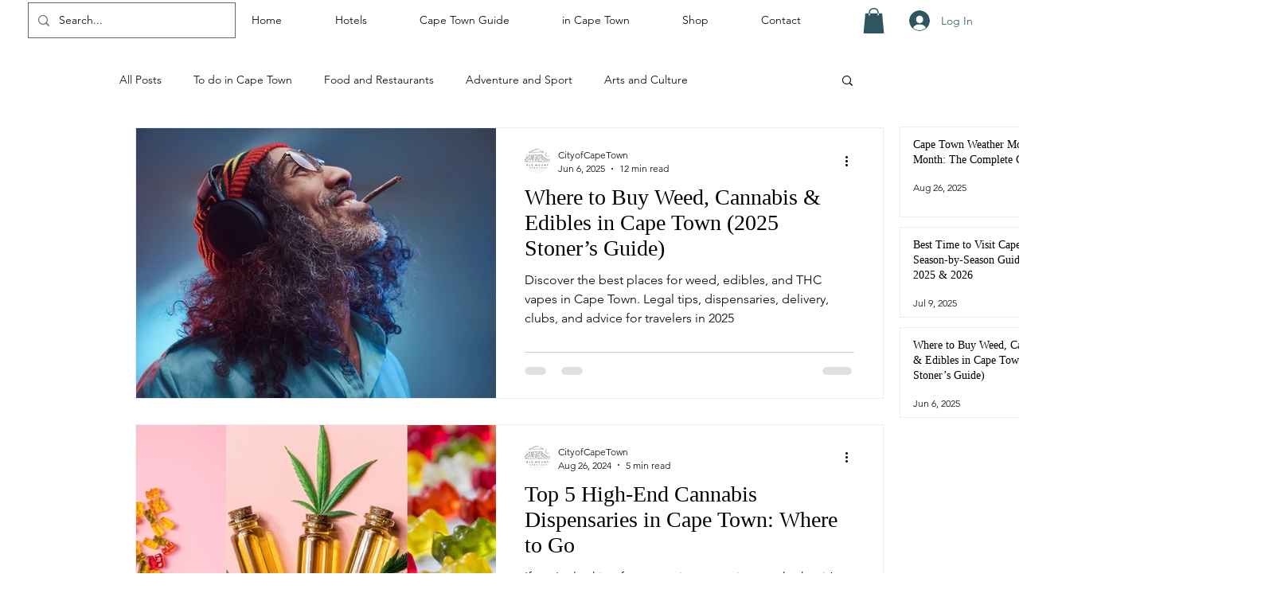

--- FILE ---
content_type: text/html; charset=utf-8
request_url: https://www.google.com/recaptcha/api2/aframe
body_size: 266
content:
<!DOCTYPE HTML><html><head><meta http-equiv="content-type" content="text/html; charset=UTF-8"></head><body><script nonce="qdlzxe0p56SRr-rYxyuwLg">/** Anti-fraud and anti-abuse applications only. See google.com/recaptcha */ try{var clients={'sodar':'https://pagead2.googlesyndication.com/pagead/sodar?'};window.addEventListener("message",function(a){try{if(a.source===window.parent){var b=JSON.parse(a.data);var c=clients[b['id']];if(c){var d=document.createElement('img');d.src=c+b['params']+'&rc='+(localStorage.getItem("rc::a")?sessionStorage.getItem("rc::b"):"");window.document.body.appendChild(d);sessionStorage.setItem("rc::e",parseInt(sessionStorage.getItem("rc::e")||0)+1);localStorage.setItem("rc::h",'1768982078817');}}}catch(b){}});window.parent.postMessage("_grecaptcha_ready", "*");}catch(b){}</script></body></html>